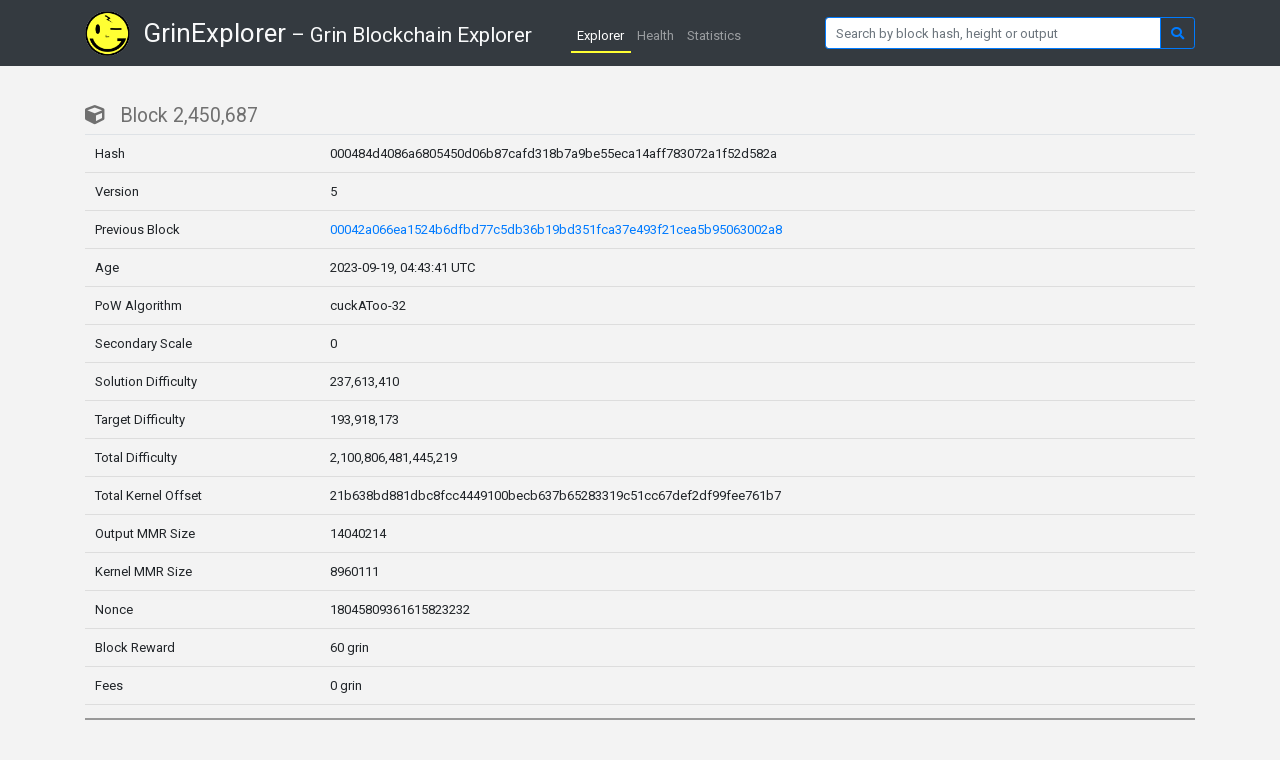

--- FILE ---
content_type: text/html; charset=utf-8
request_url: https://grinexplorer.net/block/000484d4086a6805450d06b87cafd318b7a9be55eca14aff783072a1f52d582a
body_size: 2518
content:
<!DOCTYPE html>


<html>

<head>
	<title>GrinExplorer - The first Open-Source Grin Blockchain Explorer</title>
	<link href="https://fonts.googleapis.com/css?family=Roboto" rel="stylesheet">
	<link rel="stylesheet" href="https://stackpath.bootstrapcdn.com/bootstrap/4.3.1/css/bootstrap.min.css"
		integrity="sha384-ggOyR0iXCbMQv3Xipma34MD+dH/1fQ784/j6cY/iJTQUOhcWr7x9JvoRxT2MZw1T" crossorigin="anonymous">
	<link rel="stylesheet" href="/static/css/project.css">
	<link rel="stylesheet" href="/static/css/style.css">
	<link rel="icon" type="image/png" sizes="32x32" href="/static/images/favicon-32x32.png">
	<link rel="icon" type="image/png" sizes="96x96" href="/static/images/favicon-96x96.png">
	<!-- Load icon library -->
	<link rel="stylesheet" href="https://use.fontawesome.com/releases/v5.8.2/css/all.css"
		integrity="sha384-oS3vJWv+0UjzBfQzYUhtDYW+Pj2yciDJxpsK1OYPAYjqT085Qq/1cq5FLXAZQ7Ay" crossorigin="anonymous">
	
	<style type="text/css">
	 .navbar .nav-item .nav-link.active {
	   border-bottom:2px solid #ff3;
	 }
	</style>
	<meta name="viewport" content="width=device-width, initial-scale=1, shrink-to-fit=no">
</head>

<body>
  <nav class="navbar navbar-expand-lg navbar-dark bg-dark">
	<div class="container">
	  <a class="navbar-brand" href="/">
		<img width="45" height="45" src="/static/images/icons/logo_80x80.png" alt="Grin Blockchain Explorer" />
	  </a>
	  <a class="text-light mt-2" href="/">
		<h2>GrinExplorer<small> &ndash; Grin Blockchain Explorer</small></h2>
	  </a>

	  <ul class="navbar-nav ml-auto mr-auto mt-2">
		<li class="nav-item">
		  <a class="nav-link active" href="/">Explorer</a>
		</li>
		<li class="nav-item">
		  <a class="nav-link" href="/health">Health</a>
		</li>
		<li class="nav-item">
		  <a class="nav-link" href="/stats">Statistics</a>
		</li>
	  </ul>

	  <form class="col-md-4 ml-auto" method="get" action="/search" style="padding-left:0px;padding-right:0px;">
		<div class="input-group">
		  <input class="form-control py-2" style="border:1px solid #007bff" type="search" name="q"
				 placeholder="Search by block hash, height or output">
		  <span class="input-group-append">
			<button class="btn btn-outline-primary" type="button">
			  <i class="fa fa-search"></i>
			</button>
		  </span>
		</div>
	  </form>
	</div>
  </nav>


  <div class="container">
	
<br>
<br>

<div class="row">
	<div class="col">
		<h4><i class="fas fa-cube"></i>
			&nbsp Block 2,450,687</h4>
	</div>
</div>



<div class="row">
	<div class="col">
		<div class="table-responsive">
			<table class="table table-horizontal-bordered table-hover">
				<tr>
					<td>Hash</td>
					<td>000484d4086a6805450d06b87cafd318b7a9be55eca14aff783072a1f52d582a</td>
				</tr>
				<tr>
					<td>Version</td>
					<td>5</td>
				</tr>
				<tr>
					<td>Previous Block</td>
					<td>
						
						<a href="/block/00042a066ea1524b6dfbd77c5db36b19bd351fca37e493f21cea5b95063002a8"
							title="00042a066ea1524b6dfbd77c5db36b19bd351fca37e493f21cea5b95063002a8">00042a066ea1524b6dfbd77c5db36b19bd351fca37e493f21cea5b95063002a8</a>
						
					</td>
				</tr>
				<tr>
					<td>Age</td>
					<td>2023-09-19, 04:43:41 UTC</td>
				</tr>
				<tr>
					<td>PoW Algorithm</td>
					<td>
						
						cuckAToo-32
						
					</td>
				</tr>
				<tr>
					<td>Secondary Scale</td>
					<td>0</td>
				</tr>
				<tr>
					<td>Solution Difficulty</td>
					<td>237,613,410</td>
				</tr>
				<tr>
					<td>Target Difficulty</td>
					<td>193,918,173</td>
				</tr>
				<tr>
					<td>Total Difficulty</td>
					<td>2,100,806,481,445,219</td>
				</tr>
				<tr>
					<td>Total Kernel Offset</td>
					<td>21b638bd881dbc8fcc4449100becb637b65283319c51cc67def2df99fee761b7</td>
				</tr>
				
				  <tr>
					<td>Output MMR Size</td>
					<td>14040214</td>
				  </tr>
				
				
				  <tr>
					<td>Kernel MMR Size</td>
					<td>8960111</td>
				  </tr>
				
				<tr>
					<td>Nonce</td>
					<td>18045809361615823232</td>
				</tr>
				<tr>
					<td>Block Reward</td>
					<td>60 grin</td>
				</tr>
				<tr>
					<td>Fees</td>
					<td>0 grin</td>
				</tr>
			</table>
		</div>
	</div>
</div>

<div class="row">
	<div class="col">
		<details class="black">
			<summary>Inputs (0)</summary>
			<div class="table-responsive">
				<table class="table table-horizontal-bordered table-hover">
					<thead class="thead-light">
						<tr>
							<th>Commit</th>
						</tr>
					</thead>
					<tbody>
						
					</tbody>
				</table>
			</div>
		</details>
	</div>
</div>

<br>

<div class="row">
	<div class="col">
		<details class="black">
			<summary>Outputs (1)</summary>
			<div class="table-responsive">
				<table class="table table-horizontal-bordered table-hover">
					<thead class="thead-light">
						<tr>
							<th>Output Type</th>
							<th>Commit</th>
						</tr>
					</thead>
					<tbody>
						
						<tr>
							<td>Coinbase</td>
							<td><a href="/output/0915a38ac8110c44529e9915c1f2989b5c3a85fccacb1c2fc8a89949451ecc9012"
									title="0915a38ac8110c44529e9915c1f2989b5c3a85fccacb1c2fc8a89949451ecc9012">0915a38ac8110c44529e9915c1f2989b5c3a85fccacb1c2fc8a89949451ecc9012</a>
							</td>
						</tr>
						
					</tbody>
				</table>
			</div>
		</details>
	</div>
</div>

<br>
<div class="row">
	<div class="col">
		<details class="black">
			<summary>Kernels (1)</summary>
			<div class="table-responsive">
				<table class="table table-horizontal-bordered table-hover">
					<thead class="thead-light">
						<tr>
							<th>Features</th>
							<th>Fee</th>
							<th>Lock Height</th>
						</tr>
					</thead>
					<tbody>
						
						<tr>
							<td>Coinbase</td>
							<td>0 grin</td>
							<td>0</td>
						</tr>
						
					</tbody>
				</table>
			</div>
		</details>
	</div>
</div>


  </div>

  <br />
  <br />

  <footer>
	<a href="https://grinexplorer.net/">GrinExplorer.net</a> is powered by <a
																			 href="https://github.com/mimblewimble/grin-explorer">grin-explorer</a> released under the GNU AGPL. Developed by <a href="https://hendi.io">@hendi</a>. We don't keep logs.
  </footer>
  <script src="https://code.jquery.com/jquery-3.3.1.slim.min.js"
			   integrity="sha384-q8i/X+965DzO0rT7abK41JStQIAqVgRVzpbzo5smXKp4YfRvH+8abtTE1Pi6jizo" crossorigin="anonymous">
  </script>
  <script src="https://cdnjs.cloudflare.com/ajax/libs/popper.js/1.14.7/umd/popper.min.js"
			   integrity="sha384-UO2eT0CpHqdSJQ6hJty5KVphtPhzWj9WO1clHTMGa3JDZwrnQq4sF86dIHNDz0W1" crossorigin="anonymous">
  </script>
  <script src="https://stackpath.bootstrapcdn.com/bootstrap/4.3.1/js/bootstrap.min.js"
			   integrity="sha384-JjSmVgyd0p3pXB1rRibZUAYoIIy6OrQ6VrjIEaFf/nJGzIxFDsf4x0xIM+B07jRM" crossorigin="anonymous">
  </script>
  <script type="text/javascript" src="https://cdn.datatables.net/v/bs4/dt-1.10.18/r-2.2.2/datatables.min.js"></script>
</body>

</html>
